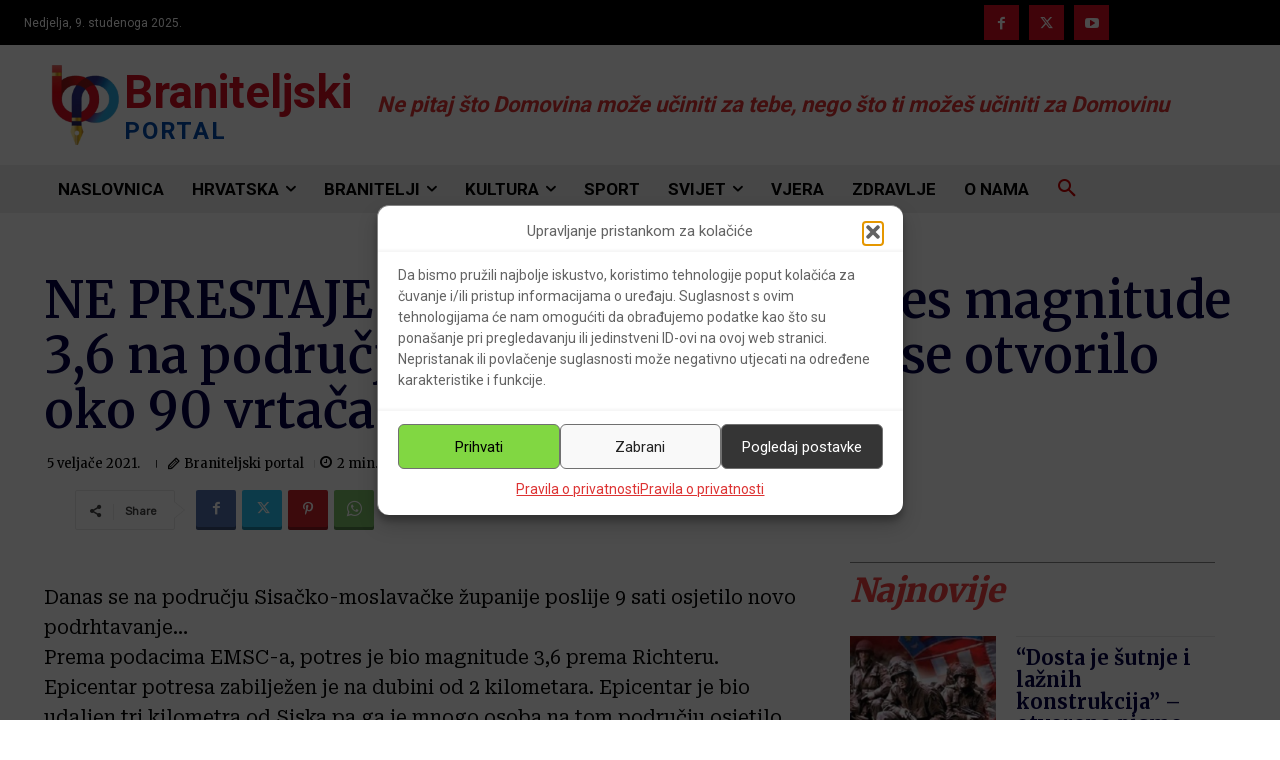

--- FILE ---
content_type: text/css
request_url: https://www.braniteljski-portal.hr/wp-content/plugins/wp-embed-facebook/templates/custom-embeds/styles.css?ver=3.1.2
body_size: 1342
content:
.wef-container{padding:10px;line-height:20px;font-size:14px;font-weight:300;font-family:Helvetica,serif;display:table;width:100%}@media(min-width: 30em){.wef-container .wef-row{width:100%;display:table-row;table-layout:fixed;float:left}.wef-container .wef-col-1{width:8.3333333333%;display:table-cell;float:left}.wef-container .wef-col-2{width:16.6666666667%;display:table-cell;float:left}.wef-container .wef-col-3{width:25%;display:table-cell;float:left}.wef-container .wef-col-4{width:33.3333333333%;display:table-cell;float:left}.wef-container .wef-col-5{width:41.6666666667%;display:table-cell;float:left}.wef-container .wef-col-6{width:50%;display:table-cell;float:left}.wef-container .wef-col-7{width:58.3333333333%;display:table-cell;float:left}.wef-container .wef-col-8{width:66.6666666667%;display:table-cell;float:left}.wef-container .wef-col-9{width:75%;display:table-cell;float:left}.wef-container .wef-col-10{width:83.3333333333%;display:table-cell;float:left}.wef-container .wef-col-11{width:91.6666666667%;display:table-cell;float:left}.wef-container .wef-col-12{width:100%;display:table-cell;float:left}}.wef-container hr.wef-hr{margin-top:10px !important;margin-bottom:10px !important;margin-left:0 !important;margin-right:0 !important;float:left !important;border-top:1px;border-style:solid;border-color:#dedede;box-sizing:content-box;height:0 !important;width:100% !important}.wef-container img.wef-icon{float:right;box-shadow:none;margin:0;padding:0;display:block}.wef-container img.wef-thumbnail{border:1px solid gray;border-radius:2px;height:60px !important;margin:2px 4px;padding:0;width:60px !important}.wef-container .wef-album-thumbs{display:inline-block}.wef-container a.wef-button{padding:5px 9px !important;text-align:center;text-decoration:none !important;display:inline-block;font-size:15px;-webkit-transition-duration:.1s;transition-duration:.1s;cursor:pointer;background-color:#fff;color:#000 !important;border:2px solid #23487f !important;border-radius:4px}.wef-container a.wef-button:hover,.wef-container a.wef-button:focus{background-color:#23487f !important;color:#fff !important;text-decoration:none !important}.wef-container a{font:300 14px/20px Helvetica;color:#23487f !important;text-decoration:none !important;border:0 !important;margin:0 !important;padding:0 !important;box-shadow:none !important}.wef-container a:focus,.wef-container a:hover{color:#23487f;text-decoration:underline !important}.wef-container a.wef-post-likes{color:#6d84b4 !important;font-size:12px !important}.wef-container a.road-trip{width:0 !important;height:0 !important}.wef-container a img{display:inline-block !important;margin:0 !important;padding:0 !important;box-shadow:none !important}.wef-container p{font:300 14px/20px Helvetica;padding:0 !important;margin:0 !important}.wef-container p.wef-post-time{font-style:italic;color:#8e8c8d;font-size:12px}.wef-container p.caption-link{text-align:right;word-break:break-all}.wef-container p.caption-link a{font-size:12px;color:#8e8c8d !important;text-transform:uppercase}.wef-container p.caption-title{text-align:left}.wef-container p.caption-title a{font-size:12px;font-weight:bold}.wef-container .caption-description p{color:#8e8c8d !important;font-style:italic !important;font-size:12px !important}.wef-container iframe,.wef-container embed,.wef-container object,.wef-container video,.wef-container audio{width:100% !important;border:0 !important;margin:0 !important;padding:0 !important}.wef-container .wef-post-link{border-width:1px;border-style:solid;border-color:#d0d0d0;box-shadow:1px 1px 2px #b3b3b3}.wef-container .wef-post-link p{padding-left:10px !important;padding-right:10px !important}.wef-container .wef-text-center{text-align:center}.wef-container .wef-text-right{text-align:right}.wef-container .wef-pl-none{padding-left:0 !important;word-break:break-all}.wef-container .wef-title{font-size:20px !important;font-weight:bold !important;word-break:break-all;display:inherit !important;height:100% !important;background-color:rgba(0,0,0,0) !important;padding-top:5px !important}.wef-container .wef-pad-top{padding-top:5px}.wef-container .wef-measure{width:100%}.wef-container .wef-event_address{color:#404040;font-style:italic}.wef-container .wef-relative-container{position:relative;display:block;height:0;overflow:hidden}.wef-container .wef-relative-container .wef-relative,.wef-container .wef-relative-container .wef-video iframe,.wef-container .wef-video .wef-relative-container iframe,.wef-container .wef-relative-container .wef-video embed,.wef-container .wef-video .wef-relative-container embed,.wef-container .wef-relative-container .wef-video object,.wef-container .wef-video .wef-relative-container object,.wef-container .wef-relative-container .wef-video video,.wef-container .wef-video .wef-relative-container video{position:absolute;top:0;left:0;bottom:0;height:100%;width:100%;border:0;margin:0;padding:0}.wef-container .wef-video{padding:0 0 56.25%}.wef-container .wef-fbpost-image{padding:0 0 51%}.wef-container .wef-fbpost-image div{cursor:pointer;background-size:cover;background-position:50% 50%}.wef-container .wef-cover{padding:0 0 36.86%}.wef-container .wef-cover div{background-size:100% !important;background-position-x:0;cursor:pointer}.wef-container .wef-album-thumb{height:65px !important;margin:1px;padding:2px;width:65px !important;float:left;background-size:cover}.wef-container .wef-hovereffect{width:100%;height:100%;float:left;overflow:hidden;position:relative;text-align:center;cursor:default}.wef-container .wef-hovereffect .overlay{width:100%;height:100%;position:absolute;overflow:hidden;top:0;left:0;-webkit-transition:all .4s ease-in-out;transition:all .4s ease-in-out}.wef-container .wef-hovereffect a.info{display:inline-block;text-decoration:none;text-transform:uppercase !important;color:#fff !important;border:1px solid #fff !important;margin:50px 0 0 0;background-color:rgba(0,0,0,0);opacity:0;filter:alpha(opacity=0);-ms-transform:scale(1.5);transform:scale(1.5);-webkit-transition:all .4s ease-in-out;transition:all .4s ease-in-out;font-weight:normal;height:85%;width:85%;position:absolute;left:8%;padding:70px}.wef-container .wef-hovereffect:hover .overlay{background-color:rgba(170,170,170,.4) !important}.wef-container .wef-hovereffect:hover a.info{opacity:1;filter:alpha(opacity=100);-ms-transform:scale(1);transform:scale(1);background-color:rgba(0,0,0,.4);top:5%;padding-top:5% !important}.wef-default{background-color:#fff;border-width:1px;border-style:solid;border-color:#dedede;border-radius:2px}.wef-classic{background-color:#fff;margin:10px auto;border-width:1px;border-style:solid;border-color:#23487f;border-radius:0;box-shadow:1px 1px 2px #23487f;color:#0f0f0f}.wef-elegant{margin:10px auto;border-width:1px;border-style:solid;border-color:#f0f0f0;border-radius:0;width:100%;background-color:#efefef}/*# sourceMappingURL=styles.css.map */
